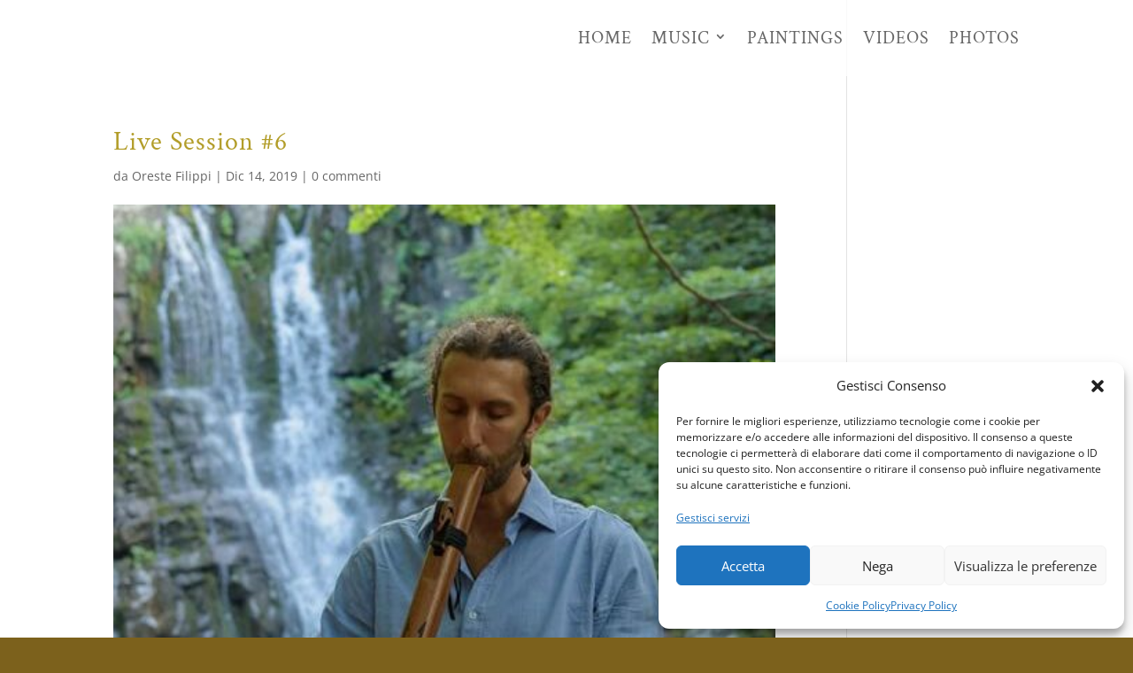

--- FILE ---
content_type: text/html
request_url: https://orestefilippi.com/photos/attachment/3ab8cfb24b2844f89801de860e7edadf-0/
body_size: 6735
content:
<!DOCTYPE html><html lang="it-IT"><head><meta charset="UTF-8" /><meta http-equiv="X-UA-Compatible" content="IE=edge"><link rel="pingback" href="https://orestefilippi.com/xmlrpc.php" /><link rel="preconnect" href="https://fonts.gstatic.com" crossorigin /><meta name='robots' content='index, follow, max-image-preview:large, max-snippet:-1, max-video-preview:-1' /><!-- <link media="all" href="https://orestefilippi.com/wp-content/cache/autoptimize/css/autoptimize_53d8ade0255fb2402b0c67d59bbb0ace.css" rel="stylesheet"> -->
<link rel="stylesheet" type="text/css" href="//orestefilippi.com/wp-content/cache/wpfc-minified/8uy5n8ct/dh4xv.css" media="all"/><title>Live Session #6 - ORESTE FILIPPI</title><link rel="canonical" href="https://orestefilippi.com/photos/attachment/3ab8cfb24b2844f89801de860e7edadf-0/" /><meta property="og:locale" content="it_IT" /><meta property="og:type" content="article" /><meta property="og:title" content="Live Session #6 - ORESTE FILIPPI" /><meta property="og:url" content="https://orestefilippi.com/photos/attachment/3ab8cfb24b2844f89801de860e7edadf-0/" /><meta property="og:site_name" content="ORESTE FILIPPI" /><meta property="article:modified_time" content="2019-12-25T14:02:34+00:00" /><meta property="og:image" content="https://orestefilippi.com/photos/attachment/3ab8cfb24b2844f89801de860e7edadf-0" /><meta property="og:image:width" content="480" /><meta property="og:image:height" content="720" /><meta property="og:image:type" content="image/jpeg" /><meta name="twitter:card" content="summary_large_image" /> <script type="application/ld+json" class="yoast-schema-graph">{"@context":"https://schema.org","@graph":[{"@type":"WebPage","@id":"https://orestefilippi.com/photos/attachment/3ab8cfb24b2844f89801de860e7edadf-0/","url":"https://orestefilippi.com/photos/attachment/3ab8cfb24b2844f89801de860e7edadf-0/","name":"Live Session #6 - ORESTE FILIPPI","isPartOf":{"@id":"https://orestefilippi.com/#website"},"primaryImageOfPage":{"@id":"https://orestefilippi.com/photos/attachment/3ab8cfb24b2844f89801de860e7edadf-0/#primaryimage"},"image":{"@id":"https://orestefilippi.com/photos/attachment/3ab8cfb24b2844f89801de860e7edadf-0/#primaryimage"},"thumbnailUrl":"https://orestefilippi.com/wp-content/uploads/2019/12/3ab8cfb24b2844f89801de860e7edadf.0.jpg","datePublished":"2019-12-14T11:41:23+00:00","dateModified":"2019-12-25T14:02:34+00:00","breadcrumb":{"@id":"https://orestefilippi.com/photos/attachment/3ab8cfb24b2844f89801de860e7edadf-0/#breadcrumb"},"inLanguage":"it-IT","potentialAction":[{"@type":"ReadAction","target":["https://orestefilippi.com/photos/attachment/3ab8cfb24b2844f89801de860e7edadf-0/"]}]},{"@type":"ImageObject","inLanguage":"it-IT","@id":"https://orestefilippi.com/photos/attachment/3ab8cfb24b2844f89801de860e7edadf-0/#primaryimage","url":"https://orestefilippi.com/wp-content/uploads/2019/12/3ab8cfb24b2844f89801de860e7edadf.0.jpg","contentUrl":"https://orestefilippi.com/wp-content/uploads/2019/12/3ab8cfb24b2844f89801de860e7edadf.0.jpg","width":480,"height":720},{"@type":"BreadcrumbList","@id":"https://orestefilippi.com/photos/attachment/3ab8cfb24b2844f89801de860e7edadf-0/#breadcrumb","itemListElement":[{"@type":"ListItem","position":1,"name":"Home","item":"https://orestefilippi.com/"},{"@type":"ListItem","position":2,"name":"Photos","item":"https://orestefilippi.com/photos/"},{"@type":"ListItem","position":3,"name":"Live Session #6"}]},{"@type":"WebSite","@id":"https://orestefilippi.com/#website","url":"https://orestefilippi.com/","name":"ORESTE FILIPPI","description":"Painter and Musician","potentialAction":[{"@type":"SearchAction","target":{"@type":"EntryPoint","urlTemplate":"https://orestefilippi.com/?s={search_term_string}"},"query-input":{"@type":"PropertyValueSpecification","valueRequired":true,"valueName":"search_term_string"}}],"inLanguage":"it-IT"}]}</script> <link rel='dns-prefetch' href='//v0.wordpress.com' /><link rel='dns-prefetch' href='//www.googletagmanager.com' /><link rel="alternate" type="application/rss+xml" title="ORESTE FILIPPI &raquo; Feed" href="https://orestefilippi.com/feed/" /><link rel="alternate" type="application/rss+xml" title="ORESTE FILIPPI &raquo; Feed dei commenti" href="https://orestefilippi.com/comments/feed/" /><link rel="alternate" type="application/rss+xml" title="ORESTE FILIPPI &raquo; Live Session #6 Feed dei commenti" href="https://orestefilippi.com/photos/attachment/3ab8cfb24b2844f89801de860e7edadf-0/feed/" /><link rel="alternate" title="oEmbed (JSON)" type="application/json+oembed" href="https://orestefilippi.com/wp-json/oembed/1.0/embed?url=https%3A%2F%2Forestefilippi.com%2Fphotos%2Fattachment%2F3ab8cfb24b2844f89801de860e7edadf-0%2F" /><link rel="alternate" title="oEmbed (XML)" type="text/xml+oembed" href="https://orestefilippi.com/wp-json/oembed/1.0/embed?url=https%3A%2F%2Forestefilippi.com%2Fphotos%2Fattachment%2F3ab8cfb24b2844f89801de860e7edadf-0%2F&#038;format=xml" /><meta content="Divi v.4.27.5" name="generator"/> <script src='//orestefilippi.com/wp-content/cache/wpfc-minified/fqhg7q9o/6iamq.js' type="text/javascript"></script>
<!-- <script type="text/javascript" async='async' src="https://orestefilippi.com/wp-includes/js/jquery/jquery.min.js?ver=3.7.1" id="jquery-core-js"></script> --> <link rel="https://api.w.org/" href="https://orestefilippi.com/wp-json/" /><link rel="alternate" title="JSON" type="application/json" href="https://orestefilippi.com/wp-json/wp/v2/media/822" /><link rel="EditURI" type="application/rsd+xml" title="RSD" href="https://orestefilippi.com/xmlrpc.php?rsd" /><meta name="generator" content="WordPress 6.9" /><link rel='shortlink' href='https://wp.me/a8bV0I-dg' /><meta name="generator" content="Site Kit by Google 1.168.0" /><meta name="viewport" content="width=device-width, initial-scale=1.0, maximum-scale=1.0, user-scalable=0" /> <script type="text/plain" data-service="google-analytics" data-category="statistics">(function(i,s,o,g,r,a,m){i['GoogleAnalyticsObject']=r;i[r]=i[r]||function(){
(i[r].q=i[r].q||[]).push(arguments)},i[r].l=1*new Date();a=s.createElement(o),
m=s.getElementsByTagName(o)[0];a.async=1;a.src=g;m.parentNode.insertBefore(a,m)
})(window,document,'script','https://www.google-analytics.com/analytics.js','ga');
ga('create', 'UA-88644910-1', 'auto');
ga('send', 'pageview');</script><link rel="icon" href="https://orestefilippi.com/wp-content/uploads/2016/11/cropped-La-Ricerca-del-Simorgh-web-32x32.jpg" sizes="32x32" /><link rel="icon" href="https://orestefilippi.com/wp-content/uploads/2016/11/cropped-La-Ricerca-del-Simorgh-web-192x192.jpg" sizes="192x192" /><link rel="apple-touch-icon" href="https://orestefilippi.com/wp-content/uploads/2016/11/cropped-La-Ricerca-del-Simorgh-web-180x180.jpg" /><meta name="msapplication-TileImage" content="https://orestefilippi.com/wp-content/uploads/2016/11/cropped-La-Ricerca-del-Simorgh-web-270x270.jpg" /></head><body data-cmplz=2 class="attachment wp-singular attachment-template-default single single-attachment postid-822 attachmentid-822 attachment-jpeg custom-background wp-theme-Divi et-tb-has-template et-tb-has-footer et_pb_button_helper_class et_transparent_nav et_fixed_nav et_show_nav et_hide_primary_logo et_hide_fixed_logo et_primary_nav_dropdown_animation_fade et_secondary_nav_dropdown_animation_fade et_header_style_left et_cover_background et_pb_gutter et_pb_gutters4 et_smooth_scroll et_right_sidebar et_divi_theme et-db"><div id="page-container"><div id="et-boc" class="et-boc"><header id="main-header" data-height-onload="66"><div class="container clearfix et_menu_container"><div class="logo_container"> <span class="logo_helper"></span> <a href="https://orestefilippi.com/"> <img src="https://orestefilippi.com/wp-content/themes/Divi/images/logo.png" width="93" height="43" alt="ORESTE FILIPPI" id="logo" data-height-percentage="54" /> </a></div><div id="et-top-navigation" data-height="66" data-fixed-height="40"><nav id="top-menu-nav"><ul id="top-menu" class="nav"><li class="menu-item menu-item-type-post_type menu-item-object-page menu-item-home menu-item-101"><a href="https://orestefilippi.com/">Home</a></li><li class="menu-item menu-item-type-post_type menu-item-object-page menu-item-has-children menu-item-728"><a href="https://orestefilippi.com/music-2/">Music</a><ul class="sub-menu"><li class="menu-item menu-item-type-post_type menu-item-object-page menu-item-727"><a href="https://orestefilippi.com/canto-interiore/">Canto Interiore</a></li><li class="menu-item menu-item-type-post_type menu-item-object-page menu-item-102"><a href="https://orestefilippi.com/echi-primitivi/">Echi primitivi</a></li></ul></li><li class="menu-item menu-item-type-post_type menu-item-object-page menu-item-99"><a href="https://orestefilippi.com/paintings/">Paintings</a></li><li class="menu-item menu-item-type-post_type menu-item-object-page menu-item-554"><a href="https://orestefilippi.com/videos-photos/">Videos</a></li><li class="menu-item menu-item-type-post_type menu-item-object-page menu-item-784"><a href="https://orestefilippi.com/photos/">Photos</a></li></ul></nav><div id="et_mobile_nav_menu"><div class="mobile_nav closed"> <span class="select_page">Seleziona una pagina</span> <span class="mobile_menu_bar mobile_menu_bar_toggle"></span></div></div></div></div></header><div id="et-main-area"><div id="main-content"><div class="container"><div id="content-area" class="clearfix"><div id="left-area"><article id="post-822" class="et_pb_post post-822 attachment type-attachment status-inherit hentry"><div class="et_post_meta_wrapper"><h1 class="entry-title">Live Session #6</h1><p class="post-meta"> da <span class="author vcard"><a href="https://orestefilippi.com/author/orefilippi/" title="Post di Oreste Filippi" rel="author">Oreste Filippi</a></span> | <span class="published">Dic 14, 2019</span> | <span class="comments-number"><a href="https://orestefilippi.com/photos/attachment/3ab8cfb24b2844f89801de860e7edadf-0/#respond">0 commenti</a></span></p><img src="https://orestefilippi.com/wp-content/uploads/et_temp/3ab8cfb24b2844f89801de860e7edadf.0-56532_480x675.jpg" alt="" class="" width="1080" height="675" /></div><div class="entry-content"><p class="attachment"><a href='https://orestefilippi.com/wp-content/uploads/2019/12/3ab8cfb24b2844f89801de860e7edadf.0.jpg'><img loading="lazy" decoding="async" width="200" height="300" src="https://orestefilippi.com/wp-content/uploads/2019/12/3ab8cfb24b2844f89801de860e7edadf.0-200x300.jpg" class="attachment-medium size-medium" alt="" srcset="https://orestefilippi.com/wp-content/uploads/2019/12/3ab8cfb24b2844f89801de860e7edadf.0-200x300.jpg 200w, https://orestefilippi.com/wp-content/uploads/2019/12/3ab8cfb24b2844f89801de860e7edadf.0.jpg 480w" sizes="(max-width: 200px) 100vw, 200px" /></a></p></div><div class="et_post_meta_wrapper"><section id="comment-wrap"><div id="comment-section" class="nocomments"></div><div id="respond" class="comment-respond"><h3 id="reply-title" class="comment-reply-title"><span>Invia commento</span> <small><a rel="nofollow" id="cancel-comment-reply-link" href="/photos/attachment/3ab8cfb24b2844f89801de860e7edadf-0/#respond" style="display:none;">Annulla risposta</a></small></h3><form action="https://orestefilippi.com/wp-comments-post.php" method="post" id="commentform" class="comment-form"><p class="comment-notes"><span id="email-notes">Il tuo indirizzo email non sarà pubblicato.</span> <span class="required-field-message">I campi obbligatori sono contrassegnati <span class="required">*</span></span></p><p class="comment-form-comment"><label for="comment">Commento <span class="required">*</span></label><textarea id="comment" name="comment" cols="45" rows="8" maxlength="65525" required="required"></textarea></p><p class="comment-form-author"><label for="author">Nome <span class="required">*</span></label> <input id="author" name="author" type="text" value="" size="30" maxlength="245" autocomplete="name" required="required" /></p><p class="comment-form-email"><label for="email">Email <span class="required">*</span></label> <input id="email" name="email" type="text" value="" size="30" maxlength="100" aria-describedby="email-notes" autocomplete="email" required="required" /></p><p class="comment-form-url"><label for="url">Sito web</label> <input id="url" name="url" type="text" value="" size="30" maxlength="200" autocomplete="url" /></p><p class="comment-form-cookies-consent"><input id="wp-comment-cookies-consent" name="wp-comment-cookies-consent" type="checkbox" value="yes" /> <label for="wp-comment-cookies-consent">Salva il mio nome, email e sito web in questo browser per la prossima volta che commento.</label></p><p class="form-submit"><input name="submit" type="submit" id="submit" class="submit et_pb_button" value="Invia commento" /> <input type='hidden' name='comment_post_ID' value='822' id='comment_post_ID' /> <input type='hidden' name='comment_parent' id='comment_parent' value='0' /></p><p style="display: none;"><input type="hidden" id="akismet_comment_nonce" name="akismet_comment_nonce" value="c4248c9c4d" /></p><p style="display: none !important;" class="akismet-fields-container" data-prefix="ak_"><label>&#916;<textarea name="ak_hp_textarea" cols="45" rows="8" maxlength="100"></textarea></label><input type="hidden" id="ak_js_1" name="ak_js" value="136"/></p></form></div><p class="akismet_comment_form_privacy_notice">Questo sito utilizza Akismet per ridurre lo spam. <a href="https://akismet.com/privacy/" target="_blank" rel="nofollow noopener">Scopri come vengono elaborati i dati derivati dai commenti</a>.</p></section></div></article></div></div></div></div><footer class="et-l et-l--footer"><div class="et_builder_inner_content et_pb_gutters4"><div class="et_pb_section et_pb_section_0_tb_footer et_section_regular" ><div class="et_pb_row et_pb_row_0_tb_footer"><div class="et_pb_column et_pb_column_1_2 et_pb_column_0_tb_footer  et_pb_css_mix_blend_mode_passthrough"><div class="et_pb_module et_pb_text et_pb_text_0_tb_footer  et_pb_text_align_left et_pb_bg_layout_light"><div class="et_pb_text_inner"><p>Copyright © 2025 Oreste Filippi<br /><a href="https://orestefilippi.com/privacy-policy/" title="Privacy policy">Privacy Policy</a> | <a href="https://orestefilippi.com/cookie-policy/" title="Cookie Policy">Cookie Policy</a></p></div></div></div><div class="et_pb_column et_pb_column_1_2 et_pb_column_1_tb_footer  et_pb_css_mix_blend_mode_passthrough et-last-child"><ul class="et_pb_module et_pb_social_media_follow et_pb_social_media_follow_0_tb_footer clearfix  et_pb_text_align_right et_pb_bg_layout_light"><li
class='et_pb_social_media_follow_network_0_tb_footer et_pb_social_icon et_pb_social_network_link  et-social-facebook'><a
href='https://www.facebook.com/OresteFilippiOfficial/'
class='icon et_pb_with_border'
title='Segui su Facebook'
target="_blank"><span
class='et_pb_social_media_follow_network_name'
aria-hidden='true'
>Segui</span></a></li><li
class='et_pb_social_media_follow_network_1_tb_footer et_pb_social_icon et_pb_social_network_link  et-social-instagram'><a
href='https://www.instagram.com/orestefilippi/'
class='icon et_pb_with_border'
title='Segui su Instagram'
target="_blank"><span
class='et_pb_social_media_follow_network_name'
aria-hidden='true'
>Segui</span></a></li></ul></div></div></div></div></footer></div></div></div> <script type="speculationrules">{"prefetch":[{"source":"document","where":{"and":[{"href_matches":"/*"},{"not":{"href_matches":["/wp-*.php","/wp-admin/*","/wp-content/uploads/*","/wp-content/*","/wp-content/plugins/*","/wp-content/themes/Divi/*","/*\\?(.+)"]}},{"not":{"selector_matches":"a[rel~=\"nofollow\"]"}},{"not":{"selector_matches":".no-prefetch, .no-prefetch a"}}]},"eagerness":"conservative"}]}</script> <div id="cmplz-cookiebanner-container"><div class="cmplz-cookiebanner cmplz-hidden banner-1 banner-a optin cmplz-bottom-right cmplz-categories-type-view-preferences" aria-modal="true" data-nosnippet="true" role="dialog" aria-live="polite" aria-labelledby="cmplz-header-1-optin" aria-describedby="cmplz-message-1-optin"><div class="cmplz-header"><div class="cmplz-logo"></div><div class="cmplz-title" id="cmplz-header-1-optin">Gestisci Consenso</div><div class="cmplz-close" tabindex="0" role="button" aria-label="Chiudi la finestra di dialogo"> <svg aria-hidden="true" focusable="false" data-prefix="fas" data-icon="times" class="svg-inline--fa fa-times fa-w-11" role="img" xmlns="http://www.w3.org/2000/svg" viewBox="0 0 352 512"><path fill="currentColor" d="M242.72 256l100.07-100.07c12.28-12.28 12.28-32.19 0-44.48l-22.24-22.24c-12.28-12.28-32.19-12.28-44.48 0L176 189.28 75.93 89.21c-12.28-12.28-32.19-12.28-44.48 0L9.21 111.45c-12.28 12.28-12.28 32.19 0 44.48L109.28 256 9.21 356.07c-12.28 12.28-12.28 32.19 0 44.48l22.24 22.24c12.28 12.28 32.2 12.28 44.48 0L176 322.72l100.07 100.07c12.28 12.28 32.2 12.28 44.48 0l22.24-22.24c12.28-12.28 12.28-32.19 0-44.48L242.72 256z"></path></svg></div></div><div class="cmplz-divider cmplz-divider-header"></div><div class="cmplz-body"><div class="cmplz-message" id="cmplz-message-1-optin">Per fornire le migliori esperienze, utilizziamo tecnologie come i cookie per memorizzare e/o accedere alle informazioni del dispositivo. Il consenso a queste tecnologie ci permetterà di elaborare dati come il comportamento di navigazione o ID unici su questo sito. Non acconsentire o ritirare il consenso può influire negativamente su alcune caratteristiche e funzioni.</div><div class="cmplz-categories"> <details class="cmplz-category cmplz-functional" > <summary> <span class="cmplz-category-header"> <span class="cmplz-category-title">Funzionale</span> <span class='cmplz-always-active'> <span class="cmplz-banner-checkbox"> <input type="checkbox"
id="cmplz-functional-optin"
data-category="cmplz_functional"
class="cmplz-consent-checkbox cmplz-functional"
size="40"
value="1"/> <label class="cmplz-label" for="cmplz-functional-optin"><span class="screen-reader-text">Funzionale</span></label> </span> Sempre attivo </span> <span class="cmplz-icon cmplz-open"> <svg xmlns="http://www.w3.org/2000/svg" viewBox="0 0 448 512"  height="18" ><path d="M224 416c-8.188 0-16.38-3.125-22.62-9.375l-192-192c-12.5-12.5-12.5-32.75 0-45.25s32.75-12.5 45.25 0L224 338.8l169.4-169.4c12.5-12.5 32.75-12.5 45.25 0s12.5 32.75 0 45.25l-192 192C240.4 412.9 232.2 416 224 416z"/></svg> </span> </span> </summary><div class="cmplz-description"> <span class="cmplz-description-functional">L'archiviazione tecnica o l'accesso sono strettamente necessari al fine legittimo di consentire l'uso di un servizio specifico esplicitamente richiesto dall'abbonato o dall'utente, o al solo scopo di effettuare la trasmissione di una comunicazione su una rete di comunicazione elettronica.</span></div> </details> <details class="cmplz-category cmplz-preferences" > <summary> <span class="cmplz-category-header"> <span class="cmplz-category-title">Preferenze</span> <span class="cmplz-banner-checkbox"> <input type="checkbox"
id="cmplz-preferences-optin"
data-category="cmplz_preferences"
class="cmplz-consent-checkbox cmplz-preferences"
size="40"
value="1"/> <label class="cmplz-label" for="cmplz-preferences-optin"><span class="screen-reader-text">Preferenze</span></label> </span> <span class="cmplz-icon cmplz-open"> <svg xmlns="http://www.w3.org/2000/svg" viewBox="0 0 448 512"  height="18" ><path d="M224 416c-8.188 0-16.38-3.125-22.62-9.375l-192-192c-12.5-12.5-12.5-32.75 0-45.25s32.75-12.5 45.25 0L224 338.8l169.4-169.4c12.5-12.5 32.75-12.5 45.25 0s12.5 32.75 0 45.25l-192 192C240.4 412.9 232.2 416 224 416z"/></svg> </span> </span> </summary><div class="cmplz-description"> <span class="cmplz-description-preferences">L'archiviazione tecnica o l'accesso sono necessari per lo scopo legittimo di memorizzare le preferenze che non sono richieste dall'abbonato o dall'utente.</span></div> </details> <details class="cmplz-category cmplz-statistics" > <summary> <span class="cmplz-category-header"> <span class="cmplz-category-title">Statistiche</span> <span class="cmplz-banner-checkbox"> <input type="checkbox"
id="cmplz-statistics-optin"
data-category="cmplz_statistics"
class="cmplz-consent-checkbox cmplz-statistics"
size="40"
value="1"/> <label class="cmplz-label" for="cmplz-statistics-optin"><span class="screen-reader-text">Statistiche</span></label> </span> <span class="cmplz-icon cmplz-open"> <svg xmlns="http://www.w3.org/2000/svg" viewBox="0 0 448 512"  height="18" ><path d="M224 416c-8.188 0-16.38-3.125-22.62-9.375l-192-192c-12.5-12.5-12.5-32.75 0-45.25s32.75-12.5 45.25 0L224 338.8l169.4-169.4c12.5-12.5 32.75-12.5 45.25 0s12.5 32.75 0 45.25l-192 192C240.4 412.9 232.2 416 224 416z"/></svg> </span> </span> </summary><div class="cmplz-description"> <span class="cmplz-description-statistics">L'archiviazione tecnica o l'accesso che viene utilizzato esclusivamente per scopi statistici.</span> <span class="cmplz-description-statistics-anonymous">L'archiviazione tecnica o l'accesso che viene utilizzato esclusivamente per scopi statistici anonimi. Senza un mandato di comparizione, una conformità volontaria da parte del vostro Fornitore di Servizi Internet, o ulteriori registrazioni da parte di terzi, le informazioni memorizzate o recuperate per questo scopo da sole non possono di solito essere utilizzate per l'identificazione.</span></div> </details> <details class="cmplz-category cmplz-marketing" > <summary> <span class="cmplz-category-header"> <span class="cmplz-category-title">Marketing</span> <span class="cmplz-banner-checkbox"> <input type="checkbox"
id="cmplz-marketing-optin"
data-category="cmplz_marketing"
class="cmplz-consent-checkbox cmplz-marketing"
size="40"
value="1"/> <label class="cmplz-label" for="cmplz-marketing-optin"><span class="screen-reader-text">Marketing</span></label> </span> <span class="cmplz-icon cmplz-open"> <svg xmlns="http://www.w3.org/2000/svg" viewBox="0 0 448 512"  height="18" ><path d="M224 416c-8.188 0-16.38-3.125-22.62-9.375l-192-192c-12.5-12.5-12.5-32.75 0-45.25s32.75-12.5 45.25 0L224 338.8l169.4-169.4c12.5-12.5 32.75-12.5 45.25 0s12.5 32.75 0 45.25l-192 192C240.4 412.9 232.2 416 224 416z"/></svg> </span> </span> </summary><div class="cmplz-description"> <span class="cmplz-description-marketing">L'archiviazione tecnica o l'accesso sono necessari per creare profili di utenti per inviare pubblicità, o per tracciare l'utente su un sito web o su diversi siti web per scopi di marketing simili.</span></div> </details></div></div><div class="cmplz-links cmplz-information"><ul><li><a class="cmplz-link cmplz-manage-options cookie-statement" href="#" data-relative_url="#cmplz-manage-consent-container">Gestisci opzioni</a></li><li><a class="cmplz-link cmplz-manage-third-parties cookie-statement" href="#" data-relative_url="#cmplz-cookies-overview">Gestisci servizi</a></li><li><a class="cmplz-link cmplz-manage-vendors tcf cookie-statement" href="#" data-relative_url="#cmplz-tcf-wrapper">Gestisci {vendor_count} fornitori</a></li><li><a class="cmplz-link cmplz-external cmplz-read-more-purposes tcf" target="_blank" rel="noopener noreferrer nofollow" href="https://cookiedatabase.org/tcf/purposes/" aria-label="Read more about TCF purposes on Cookie Database">Per saperne di più su questi scopi</a></li></ul></div><div class="cmplz-divider cmplz-footer"></div><div class="cmplz-buttons"> <button class="cmplz-btn cmplz-accept">Accetta</button> <button class="cmplz-btn cmplz-deny">Nega</button> <button class="cmplz-btn cmplz-view-preferences">Visualizza le preferenze</button> <button class="cmplz-btn cmplz-save-preferences">Salva preferenze</button> <a class="cmplz-btn cmplz-manage-options tcf cookie-statement" href="#" data-relative_url="#cmplz-manage-consent-container">Visualizza le preferenze</a></div><div class="cmplz-documents cmplz-links"><ul><li><a class="cmplz-link cookie-statement" href="#" data-relative_url="">{title}</a></li><li><a class="cmplz-link privacy-statement" href="#" data-relative_url="">{title}</a></li><li><a class="cmplz-link impressum" href="#" data-relative_url="">{title}</a></li></ul></div></div></div><div id="cmplz-manage-consent" data-nosnippet="true"><button class="cmplz-btn cmplz-hidden cmplz-manage-consent manage-consent-1">Gestisci consenso</button></div> <script type="text/javascript" id="divi-custom-script-js-extra">var DIVI = {"item_count":"%d Item","items_count":"%d Items"};
var et_builder_utils_params = {"condition":{"diviTheme":true,"extraTheme":false},"scrollLocations":["app","top"],"builderScrollLocations":{"desktop":"app","tablet":"app","phone":"app"},"onloadScrollLocation":"app","builderType":"fe"};
var et_frontend_scripts = {"builderCssContainerPrefix":"#et-boc","builderCssLayoutPrefix":"#et-boc .et-l"};
var et_pb_custom = {"ajaxurl":"https://orestefilippi.com/wp-admin/admin-ajax.php","images_uri":"https://orestefilippi.com/wp-content/themes/Divi/images","builder_images_uri":"https://orestefilippi.com/wp-content/themes/Divi/includes/builder/images","et_frontend_nonce":"b38504e418","subscription_failed":"Si prega di verificare i campi di seguito per assicurarsi di aver inserito le informazioni corrette.","et_ab_log_nonce":"2468d83e07","fill_message":"Compila i seguenti campi:","contact_error_message":"Per favore, correggi i seguenti errori:","invalid":"E-mail non valido","captcha":"Captcha","prev":"Indietro","previous":"Precedente","next":"Accanto","wrong_captcha":"Hai inserito un numero errato nei captcha.","wrong_checkbox":"Casella di controllo","ignore_waypoints":"no","is_divi_theme_used":"1","widget_search_selector":".widget_search","ab_tests":[],"is_ab_testing_active":"","page_id":"822","unique_test_id":"","ab_bounce_rate":"5","is_cache_plugin_active":"yes","is_shortcode_tracking":"","tinymce_uri":"https://orestefilippi.com/wp-content/themes/Divi/includes/builder/frontend-builder/assets/vendors","accent_color":"#e5c234","waypoints_options":[]};
var et_pb_box_shadow_elements = [];
//# sourceURL=divi-custom-script-js-extra</script> <span class="et_pb_scroll_top et-pb-icon"></span> <script  defer='defer' src="https://orestefilippi.com/wp-content/cache/autoptimize/js/autoptimize_f45b7cf4422e170e4de6b06ea1d67263.js"></script></body></html><!-- WP Fastest Cache file was created in 1.313 seconds, on 10 January 2026 @ 2:00 -->